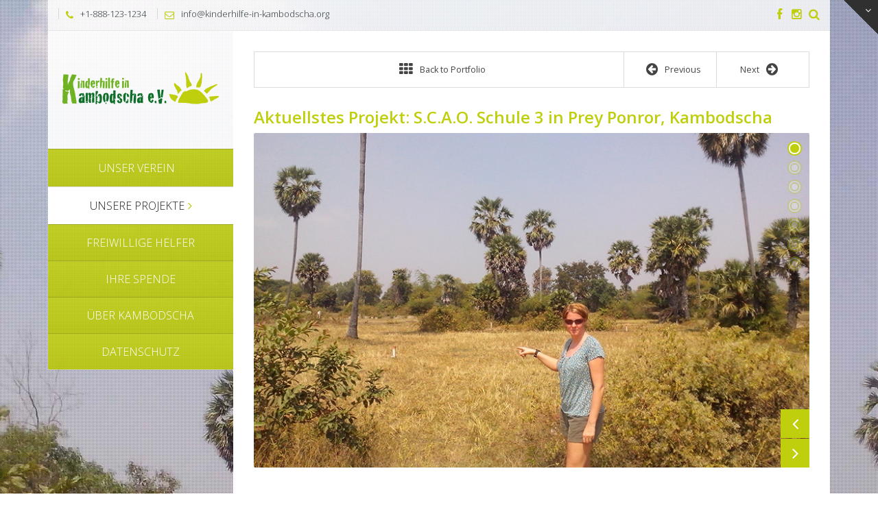

--- FILE ---
content_type: text/html; charset=UTF-8
request_url: http://www.kinderhilfe-in-kambodscha.org/portfolio/s-c-a-o-bildungs-und-kommunikationszentrum-in-prey-ponror/
body_size: 13149
content:
<!DOCTYPE html>
<html lang="de">
<head>
	<title>Schule in Prey Ponror Kinderhilfe in Kambodscha e.V.  </title>
	<meta charset="UTF-8">
	<meta http-equiv="X-UA-Compatible" content="IE=edge,chrome=1">
	<meta name="viewport" content="width=device-width, initial-scale=1, maximum-scale=1">
	<link href='http://fonts.googleapis.com/css?family=Open+Sans:300italic,400italic,600italic,700italic,400,700,600,300' rel='stylesheet' type='text/css'>
	<!--[if lt IE 9]>
		<script src="http://html5shiv.googlecode.com/svn/trunk/html5.js"></script>
	<![endif]-->
	<link rel="alternate" type="application/atom+xml" title="Kinderhilfe in Kambodscha e.V.  Atom Feed" href="http://www.kinderhilfe-in-kambodscha.org/feed/atom/" />
	<link rel="pingback" href="http://www.kinderhilfe-in-kambodscha.org/xmlrpc.php" />
		<meta name='robots' content='index, follow, max-image-preview:large, max-snippet:-1, max-video-preview:-1' />
	<style>img:is([sizes="auto" i], [sizes^="auto," i]) { contain-intrinsic-size: 3000px 1500px }</style>
	
	<!-- This site is optimized with the Yoast SEO plugin v17.5 - https://yoast.com/wordpress/plugins/seo/ -->
	<meta name="description" content="rey Ponror Village Das S.C.A.O. Bildungs- und Gemeindezentrum liegt im Dorf Prey Ponror, ca. 25 Kilometer nordwestlich von Phnom Penh – der Hauptstadt Kambodschas. Rund um den Standort gibt es 16 weitere kleine Dörfer und alle von ihnen sind mit dem Fahrrad erreichbar. Ein Spaziergang durch das Dorf entlang der von Kokospalmen umsäumten Felder ist eine wundervolle Erfahrung. Die Kinder spielen auf den Feldwegen des Dorfes.Viele der Dorfbewohner leben von der Landwirtschaft, dem Reisanbau, dem Verkauf von Waren oder Bauleistungen. Die Häuser im Dorf sind im typisch ländlichen kambodschanischen Stil erbaut. Eine klassische Holzkonstruktion auf Holzpfeilern stehend, schützt das Haus vor Hochwasser und bietet angenehme Temparaturen in der Nacht. Die Fläche unter dem Haus wird tagsüber als Gemeinschaftsraum, zum Kochen, Essen und Trinken, Hausaufgaben machen oder zum Verkauf von Waren verwendet. Das Dorf verfügt nicht über fließendes Wasser, lediglich über einige Brunnen. Über ein einfaches Seil und einen Eimer wird das Wasser gefördert. Einige der wohlhabenderen Haushalte verfügen über eine eigene Toilette, aber die meisten Einwohner im Dorf nutzen einfach das Freiland." />
	<link rel="canonical" href="http://www.kinderhilfe-in-kambodscha.org/portfolio/s-c-a-o-bildungs-und-kommunikationszentrum-in-prey-ponror/" />
	<meta property="og:locale" content="de_DE" />
	<meta property="og:type" content="article" />
	<meta property="og:title" content="Schule in Prey Ponror" />
	<meta property="og:description" content="rey Ponror Village Das S.C.A.O. Bildungs- und Gemeindezentrum liegt im Dorf Prey Ponror, ca. 25 Kilometer nordwestlich von Phnom Penh – der Hauptstadt Kambodschas. Rund um den Standort gibt es 16 weitere kleine Dörfer und alle von ihnen sind mit dem Fahrrad erreichbar. Ein Spaziergang durch das Dorf entlang der von Kokospalmen umsäumten Felder ist eine wundervolle Erfahrung. Die Kinder spielen auf den Feldwegen des Dorfes.Viele der Dorfbewohner leben von der Landwirtschaft, dem Reisanbau, dem Verkauf von Waren oder Bauleistungen. Die Häuser im Dorf sind im typisch ländlichen kambodschanischen Stil erbaut. Eine klassische Holzkonstruktion auf Holzpfeilern stehend, schützt das Haus vor Hochwasser und bietet angenehme Temparaturen in der Nacht. Die Fläche unter dem Haus wird tagsüber als Gemeinschaftsraum, zum Kochen, Essen und Trinken, Hausaufgaben machen oder zum Verkauf von Waren verwendet. Das Dorf verfügt nicht über fließendes Wasser, lediglich über einige Brunnen. Über ein einfaches Seil und einen Eimer wird das Wasser gefördert. Einige der wohlhabenderen Haushalte verfügen über eine eigene Toilette, aber die meisten Einwohner im Dorf nutzen einfach das Freiland." />
	<meta property="og:url" content="http://www.kinderhilfe-in-kambodscha.org/portfolio/s-c-a-o-bildungs-und-kommunikationszentrum-in-prey-ponror/" />
	<meta property="og:site_name" content="Kinderhilfe in Kambodscha e.V." />
	<meta property="article:modified_time" content="2021-01-06T14:26:54+00:00" />
	<meta property="og:image" content="http://www.kinderhilfe-in-kambodscha.org/wp-content/uploads/2014/08/IMG_0260-1-scaled-e1609942664860.jpg" />
	<meta property="og:image:width" content="667" />
	<meta property="og:image:height" content="500" />
	<meta name="twitter:label1" content="Geschätzte Lesezeit" />
	<meta name="twitter:data1" content="2 Minuten" />
	<script type="application/ld+json" class="yoast-schema-graph">{"@context":"https://schema.org","@graph":[{"@type":"WebSite","@id":"http://www.kinderhilfe-in-kambodscha.org/#website","url":"http://www.kinderhilfe-in-kambodscha.org/","name":"Kinderhilfe in Kambodscha e.V.","description":"","potentialAction":[{"@type":"SearchAction","target":{"@type":"EntryPoint","urlTemplate":"http://www.kinderhilfe-in-kambodscha.org/?s={search_term_string}"},"query-input":"required name=search_term_string"}],"inLanguage":"de"},{"@type":"ImageObject","@id":"http://www.kinderhilfe-in-kambodscha.org/portfolio/s-c-a-o-bildungs-und-kommunikationszentrum-in-prey-ponror/#primaryimage","inLanguage":"de","url":"http://www.kinderhilfe-in-kambodscha.org/wp-content/uploads/2014/08/IMG_0260-1-scaled-e1609942664860.jpg","contentUrl":"http://www.kinderhilfe-in-kambodscha.org/wp-content/uploads/2014/08/IMG_0260-1-scaled-e1609942664860.jpg","width":667,"height":500},{"@type":"WebPage","@id":"http://www.kinderhilfe-in-kambodscha.org/portfolio/s-c-a-o-bildungs-und-kommunikationszentrum-in-prey-ponror/#webpage","url":"http://www.kinderhilfe-in-kambodscha.org/portfolio/s-c-a-o-bildungs-und-kommunikationszentrum-in-prey-ponror/","name":"Schule in Prey Ponror","isPartOf":{"@id":"http://www.kinderhilfe-in-kambodscha.org/#website"},"primaryImageOfPage":{"@id":"http://www.kinderhilfe-in-kambodscha.org/portfolio/s-c-a-o-bildungs-und-kommunikationszentrum-in-prey-ponror/#primaryimage"},"datePublished":"2014-08-16T13:58:47+00:00","dateModified":"2021-01-06T14:26:54+00:00","description":"rey Ponror Village Das S.C.A.O. Bildungs- und Gemeindezentrum liegt im Dorf Prey Ponror, ca. 25 Kilometer nordwestlich von Phnom Penh \u2013 der Hauptstadt Kambodschas. Rund um den Standort gibt es 16 weitere kleine D\u00f6rfer und alle von ihnen sind mit dem Fahrrad erreichbar. Ein Spaziergang durch das Dorf entlang der von Kokospalmen ums\u00e4umten Felder ist eine wundervolle Erfahrung. Die Kinder spielen auf den Feldwegen des Dorfes.Viele der Dorfbewohner leben von der Landwirtschaft, dem Reisanbau, dem Verkauf von Waren oder Bauleistungen. Die H\u00e4user im Dorf sind im typisch l\u00e4ndlichen kambodschanischen Stil erbaut. Eine klassische Holzkonstruktion auf Holzpfeilern stehend, sch\u00fctzt das Haus vor Hochwasser und bietet angenehme Temparaturen in der Nacht. Die Fl\u00e4che unter dem Haus wird tags\u00fcber als Gemeinschaftsraum, zum Kochen, Essen und Trinken, Hausaufgaben machen oder zum Verkauf von Waren verwendet. Das Dorf verf\u00fcgt nicht \u00fcber flie\u00dfendes Wasser, lediglich \u00fcber einige Brunnen. \u00dcber ein einfaches Seil und einen Eimer wird das Wasser gef\u00f6rdert. Einige der wohlhabenderen Haushalte verf\u00fcgen \u00fcber eine eigene Toilette, aber die meisten Einwohner im Dorf nutzen einfach das Freiland.","breadcrumb":{"@id":"http://www.kinderhilfe-in-kambodscha.org/portfolio/s-c-a-o-bildungs-und-kommunikationszentrum-in-prey-ponror/#breadcrumb"},"inLanguage":"de","potentialAction":[{"@type":"ReadAction","target":["http://www.kinderhilfe-in-kambodscha.org/portfolio/s-c-a-o-bildungs-und-kommunikationszentrum-in-prey-ponror/"]}]},{"@type":"BreadcrumbList","@id":"http://www.kinderhilfe-in-kambodscha.org/portfolio/s-c-a-o-bildungs-und-kommunikationszentrum-in-prey-ponror/#breadcrumb","itemListElement":[{"@type":"ListItem","position":1,"name":"Home","item":"http://www.kinderhilfe-in-kambodscha.org/"},{"@type":"ListItem","position":2,"name":"Aktuellstes Projekt: S.C.A.O. Schule 3 in Prey Ponror, Kambodscha"}]}]}</script>
	<!-- / Yoast SEO plugin. -->


<link rel='dns-prefetch' href='//www.kinderhilfe-in-kambodscha.org' />
<link rel='dns-prefetch' href='//fonts.googleapis.com' />
<link rel="alternate" type="application/rss+xml" title="Kinderhilfe in Kambodscha e.V.  &raquo; Feed" href="http://www.kinderhilfe-in-kambodscha.org/feed/" />
<link rel="alternate" type="application/rss+xml" title="Kinderhilfe in Kambodscha e.V.  &raquo; Kommentar-Feed" href="http://www.kinderhilfe-in-kambodscha.org/comments/feed/" />
<script type="text/javascript">
/* <![CDATA[ */
window._wpemojiSettings = {"baseUrl":"https:\/\/s.w.org\/images\/core\/emoji\/15.0.3\/72x72\/","ext":".png","svgUrl":"https:\/\/s.w.org\/images\/core\/emoji\/15.0.3\/svg\/","svgExt":".svg","source":{"concatemoji":"http:\/\/www.kinderhilfe-in-kambodscha.org\/wp-includes\/js\/wp-emoji-release.min.js?ver=6.7.4"}};
/*! This file is auto-generated */
!function(i,n){var o,s,e;function c(e){try{var t={supportTests:e,timestamp:(new Date).valueOf()};sessionStorage.setItem(o,JSON.stringify(t))}catch(e){}}function p(e,t,n){e.clearRect(0,0,e.canvas.width,e.canvas.height),e.fillText(t,0,0);var t=new Uint32Array(e.getImageData(0,0,e.canvas.width,e.canvas.height).data),r=(e.clearRect(0,0,e.canvas.width,e.canvas.height),e.fillText(n,0,0),new Uint32Array(e.getImageData(0,0,e.canvas.width,e.canvas.height).data));return t.every(function(e,t){return e===r[t]})}function u(e,t,n){switch(t){case"flag":return n(e,"\ud83c\udff3\ufe0f\u200d\u26a7\ufe0f","\ud83c\udff3\ufe0f\u200b\u26a7\ufe0f")?!1:!n(e,"\ud83c\uddfa\ud83c\uddf3","\ud83c\uddfa\u200b\ud83c\uddf3")&&!n(e,"\ud83c\udff4\udb40\udc67\udb40\udc62\udb40\udc65\udb40\udc6e\udb40\udc67\udb40\udc7f","\ud83c\udff4\u200b\udb40\udc67\u200b\udb40\udc62\u200b\udb40\udc65\u200b\udb40\udc6e\u200b\udb40\udc67\u200b\udb40\udc7f");case"emoji":return!n(e,"\ud83d\udc26\u200d\u2b1b","\ud83d\udc26\u200b\u2b1b")}return!1}function f(e,t,n){var r="undefined"!=typeof WorkerGlobalScope&&self instanceof WorkerGlobalScope?new OffscreenCanvas(300,150):i.createElement("canvas"),a=r.getContext("2d",{willReadFrequently:!0}),o=(a.textBaseline="top",a.font="600 32px Arial",{});return e.forEach(function(e){o[e]=t(a,e,n)}),o}function t(e){var t=i.createElement("script");t.src=e,t.defer=!0,i.head.appendChild(t)}"undefined"!=typeof Promise&&(o="wpEmojiSettingsSupports",s=["flag","emoji"],n.supports={everything:!0,everythingExceptFlag:!0},e=new Promise(function(e){i.addEventListener("DOMContentLoaded",e,{once:!0})}),new Promise(function(t){var n=function(){try{var e=JSON.parse(sessionStorage.getItem(o));if("object"==typeof e&&"number"==typeof e.timestamp&&(new Date).valueOf()<e.timestamp+604800&&"object"==typeof e.supportTests)return e.supportTests}catch(e){}return null}();if(!n){if("undefined"!=typeof Worker&&"undefined"!=typeof OffscreenCanvas&&"undefined"!=typeof URL&&URL.createObjectURL&&"undefined"!=typeof Blob)try{var e="postMessage("+f.toString()+"("+[JSON.stringify(s),u.toString(),p.toString()].join(",")+"));",r=new Blob([e],{type:"text/javascript"}),a=new Worker(URL.createObjectURL(r),{name:"wpTestEmojiSupports"});return void(a.onmessage=function(e){c(n=e.data),a.terminate(),t(n)})}catch(e){}c(n=f(s,u,p))}t(n)}).then(function(e){for(var t in e)n.supports[t]=e[t],n.supports.everything=n.supports.everything&&n.supports[t],"flag"!==t&&(n.supports.everythingExceptFlag=n.supports.everythingExceptFlag&&n.supports[t]);n.supports.everythingExceptFlag=n.supports.everythingExceptFlag&&!n.supports.flag,n.DOMReady=!1,n.readyCallback=function(){n.DOMReady=!0}}).then(function(){return e}).then(function(){var e;n.supports.everything||(n.readyCallback(),(e=n.source||{}).concatemoji?t(e.concatemoji):e.wpemoji&&e.twemoji&&(t(e.twemoji),t(e.wpemoji)))}))}((window,document),window._wpemojiSettings);
/* ]]> */
</script>
<link rel='stylesheet' id='sb_instagram_styles-css' href='http://www.kinderhilfe-in-kambodscha.org/wp-content/plugins/instagram-feed/css/sbi-styles.min.css?ver=2.9.5' type='text/css' media='all' />
<style id='wp-emoji-styles-inline-css' type='text/css'>

	img.wp-smiley, img.emoji {
		display: inline !important;
		border: none !important;
		box-shadow: none !important;
		height: 1em !important;
		width: 1em !important;
		margin: 0 0.07em !important;
		vertical-align: -0.1em !important;
		background: none !important;
		padding: 0 !important;
	}
</style>
<link rel='stylesheet' id='wp-block-library-css' href='http://www.kinderhilfe-in-kambodscha.org/wp-includes/css/dist/block-library/style.min.css?ver=6.7.4' type='text/css' media='all' />
<style id='classic-theme-styles-inline-css' type='text/css'>
/*! This file is auto-generated */
.wp-block-button__link{color:#fff;background-color:#32373c;border-radius:9999px;box-shadow:none;text-decoration:none;padding:calc(.667em + 2px) calc(1.333em + 2px);font-size:1.125em}.wp-block-file__button{background:#32373c;color:#fff;text-decoration:none}
</style>
<style id='global-styles-inline-css' type='text/css'>
:root{--wp--preset--aspect-ratio--square: 1;--wp--preset--aspect-ratio--4-3: 4/3;--wp--preset--aspect-ratio--3-4: 3/4;--wp--preset--aspect-ratio--3-2: 3/2;--wp--preset--aspect-ratio--2-3: 2/3;--wp--preset--aspect-ratio--16-9: 16/9;--wp--preset--aspect-ratio--9-16: 9/16;--wp--preset--color--black: #000000;--wp--preset--color--cyan-bluish-gray: #abb8c3;--wp--preset--color--white: #ffffff;--wp--preset--color--pale-pink: #f78da7;--wp--preset--color--vivid-red: #cf2e2e;--wp--preset--color--luminous-vivid-orange: #ff6900;--wp--preset--color--luminous-vivid-amber: #fcb900;--wp--preset--color--light-green-cyan: #7bdcb5;--wp--preset--color--vivid-green-cyan: #00d084;--wp--preset--color--pale-cyan-blue: #8ed1fc;--wp--preset--color--vivid-cyan-blue: #0693e3;--wp--preset--color--vivid-purple: #9b51e0;--wp--preset--gradient--vivid-cyan-blue-to-vivid-purple: linear-gradient(135deg,rgba(6,147,227,1) 0%,rgb(155,81,224) 100%);--wp--preset--gradient--light-green-cyan-to-vivid-green-cyan: linear-gradient(135deg,rgb(122,220,180) 0%,rgb(0,208,130) 100%);--wp--preset--gradient--luminous-vivid-amber-to-luminous-vivid-orange: linear-gradient(135deg,rgba(252,185,0,1) 0%,rgba(255,105,0,1) 100%);--wp--preset--gradient--luminous-vivid-orange-to-vivid-red: linear-gradient(135deg,rgba(255,105,0,1) 0%,rgb(207,46,46) 100%);--wp--preset--gradient--very-light-gray-to-cyan-bluish-gray: linear-gradient(135deg,rgb(238,238,238) 0%,rgb(169,184,195) 100%);--wp--preset--gradient--cool-to-warm-spectrum: linear-gradient(135deg,rgb(74,234,220) 0%,rgb(151,120,209) 20%,rgb(207,42,186) 40%,rgb(238,44,130) 60%,rgb(251,105,98) 80%,rgb(254,248,76) 100%);--wp--preset--gradient--blush-light-purple: linear-gradient(135deg,rgb(255,206,236) 0%,rgb(152,150,240) 100%);--wp--preset--gradient--blush-bordeaux: linear-gradient(135deg,rgb(254,205,165) 0%,rgb(254,45,45) 50%,rgb(107,0,62) 100%);--wp--preset--gradient--luminous-dusk: linear-gradient(135deg,rgb(255,203,112) 0%,rgb(199,81,192) 50%,rgb(65,88,208) 100%);--wp--preset--gradient--pale-ocean: linear-gradient(135deg,rgb(255,245,203) 0%,rgb(182,227,212) 50%,rgb(51,167,181) 100%);--wp--preset--gradient--electric-grass: linear-gradient(135deg,rgb(202,248,128) 0%,rgb(113,206,126) 100%);--wp--preset--gradient--midnight: linear-gradient(135deg,rgb(2,3,129) 0%,rgb(40,116,252) 100%);--wp--preset--font-size--small: 13px;--wp--preset--font-size--medium: 20px;--wp--preset--font-size--large: 36px;--wp--preset--font-size--x-large: 42px;--wp--preset--spacing--20: 0.44rem;--wp--preset--spacing--30: 0.67rem;--wp--preset--spacing--40: 1rem;--wp--preset--spacing--50: 1.5rem;--wp--preset--spacing--60: 2.25rem;--wp--preset--spacing--70: 3.38rem;--wp--preset--spacing--80: 5.06rem;--wp--preset--shadow--natural: 6px 6px 9px rgba(0, 0, 0, 0.2);--wp--preset--shadow--deep: 12px 12px 50px rgba(0, 0, 0, 0.4);--wp--preset--shadow--sharp: 6px 6px 0px rgba(0, 0, 0, 0.2);--wp--preset--shadow--outlined: 6px 6px 0px -3px rgba(255, 255, 255, 1), 6px 6px rgba(0, 0, 0, 1);--wp--preset--shadow--crisp: 6px 6px 0px rgba(0, 0, 0, 1);}:where(.is-layout-flex){gap: 0.5em;}:where(.is-layout-grid){gap: 0.5em;}body .is-layout-flex{display: flex;}.is-layout-flex{flex-wrap: wrap;align-items: center;}.is-layout-flex > :is(*, div){margin: 0;}body .is-layout-grid{display: grid;}.is-layout-grid > :is(*, div){margin: 0;}:where(.wp-block-columns.is-layout-flex){gap: 2em;}:where(.wp-block-columns.is-layout-grid){gap: 2em;}:where(.wp-block-post-template.is-layout-flex){gap: 1.25em;}:where(.wp-block-post-template.is-layout-grid){gap: 1.25em;}.has-black-color{color: var(--wp--preset--color--black) !important;}.has-cyan-bluish-gray-color{color: var(--wp--preset--color--cyan-bluish-gray) !important;}.has-white-color{color: var(--wp--preset--color--white) !important;}.has-pale-pink-color{color: var(--wp--preset--color--pale-pink) !important;}.has-vivid-red-color{color: var(--wp--preset--color--vivid-red) !important;}.has-luminous-vivid-orange-color{color: var(--wp--preset--color--luminous-vivid-orange) !important;}.has-luminous-vivid-amber-color{color: var(--wp--preset--color--luminous-vivid-amber) !important;}.has-light-green-cyan-color{color: var(--wp--preset--color--light-green-cyan) !important;}.has-vivid-green-cyan-color{color: var(--wp--preset--color--vivid-green-cyan) !important;}.has-pale-cyan-blue-color{color: var(--wp--preset--color--pale-cyan-blue) !important;}.has-vivid-cyan-blue-color{color: var(--wp--preset--color--vivid-cyan-blue) !important;}.has-vivid-purple-color{color: var(--wp--preset--color--vivid-purple) !important;}.has-black-background-color{background-color: var(--wp--preset--color--black) !important;}.has-cyan-bluish-gray-background-color{background-color: var(--wp--preset--color--cyan-bluish-gray) !important;}.has-white-background-color{background-color: var(--wp--preset--color--white) !important;}.has-pale-pink-background-color{background-color: var(--wp--preset--color--pale-pink) !important;}.has-vivid-red-background-color{background-color: var(--wp--preset--color--vivid-red) !important;}.has-luminous-vivid-orange-background-color{background-color: var(--wp--preset--color--luminous-vivid-orange) !important;}.has-luminous-vivid-amber-background-color{background-color: var(--wp--preset--color--luminous-vivid-amber) !important;}.has-light-green-cyan-background-color{background-color: var(--wp--preset--color--light-green-cyan) !important;}.has-vivid-green-cyan-background-color{background-color: var(--wp--preset--color--vivid-green-cyan) !important;}.has-pale-cyan-blue-background-color{background-color: var(--wp--preset--color--pale-cyan-blue) !important;}.has-vivid-cyan-blue-background-color{background-color: var(--wp--preset--color--vivid-cyan-blue) !important;}.has-vivid-purple-background-color{background-color: var(--wp--preset--color--vivid-purple) !important;}.has-black-border-color{border-color: var(--wp--preset--color--black) !important;}.has-cyan-bluish-gray-border-color{border-color: var(--wp--preset--color--cyan-bluish-gray) !important;}.has-white-border-color{border-color: var(--wp--preset--color--white) !important;}.has-pale-pink-border-color{border-color: var(--wp--preset--color--pale-pink) !important;}.has-vivid-red-border-color{border-color: var(--wp--preset--color--vivid-red) !important;}.has-luminous-vivid-orange-border-color{border-color: var(--wp--preset--color--luminous-vivid-orange) !important;}.has-luminous-vivid-amber-border-color{border-color: var(--wp--preset--color--luminous-vivid-amber) !important;}.has-light-green-cyan-border-color{border-color: var(--wp--preset--color--light-green-cyan) !important;}.has-vivid-green-cyan-border-color{border-color: var(--wp--preset--color--vivid-green-cyan) !important;}.has-pale-cyan-blue-border-color{border-color: var(--wp--preset--color--pale-cyan-blue) !important;}.has-vivid-cyan-blue-border-color{border-color: var(--wp--preset--color--vivid-cyan-blue) !important;}.has-vivid-purple-border-color{border-color: var(--wp--preset--color--vivid-purple) !important;}.has-vivid-cyan-blue-to-vivid-purple-gradient-background{background: var(--wp--preset--gradient--vivid-cyan-blue-to-vivid-purple) !important;}.has-light-green-cyan-to-vivid-green-cyan-gradient-background{background: var(--wp--preset--gradient--light-green-cyan-to-vivid-green-cyan) !important;}.has-luminous-vivid-amber-to-luminous-vivid-orange-gradient-background{background: var(--wp--preset--gradient--luminous-vivid-amber-to-luminous-vivid-orange) !important;}.has-luminous-vivid-orange-to-vivid-red-gradient-background{background: var(--wp--preset--gradient--luminous-vivid-orange-to-vivid-red) !important;}.has-very-light-gray-to-cyan-bluish-gray-gradient-background{background: var(--wp--preset--gradient--very-light-gray-to-cyan-bluish-gray) !important;}.has-cool-to-warm-spectrum-gradient-background{background: var(--wp--preset--gradient--cool-to-warm-spectrum) !important;}.has-blush-light-purple-gradient-background{background: var(--wp--preset--gradient--blush-light-purple) !important;}.has-blush-bordeaux-gradient-background{background: var(--wp--preset--gradient--blush-bordeaux) !important;}.has-luminous-dusk-gradient-background{background: var(--wp--preset--gradient--luminous-dusk) !important;}.has-pale-ocean-gradient-background{background: var(--wp--preset--gradient--pale-ocean) !important;}.has-electric-grass-gradient-background{background: var(--wp--preset--gradient--electric-grass) !important;}.has-midnight-gradient-background{background: var(--wp--preset--gradient--midnight) !important;}.has-small-font-size{font-size: var(--wp--preset--font-size--small) !important;}.has-medium-font-size{font-size: var(--wp--preset--font-size--medium) !important;}.has-large-font-size{font-size: var(--wp--preset--font-size--large) !important;}.has-x-large-font-size{font-size: var(--wp--preset--font-size--x-large) !important;}
:where(.wp-block-post-template.is-layout-flex){gap: 1.25em;}:where(.wp-block-post-template.is-layout-grid){gap: 1.25em;}
:where(.wp-block-columns.is-layout-flex){gap: 2em;}:where(.wp-block-columns.is-layout-grid){gap: 2em;}
:root :where(.wp-block-pullquote){font-size: 1.5em;line-height: 1.6;}
</style>
<link rel='stylesheet' id='contact-form-7-css' href='http://www.kinderhilfe-in-kambodscha.org/wp-content/plugins/contact-form-7/includes/css/styles.css?ver=5.5.2' type='text/css' media='all' />
<link rel='stylesheet' id='google-font-css' href='http://fonts.googleapis.com/css?family=PT+Sans+Narrow%3A400%2C700&#038;subset=latin%2Clatin-ext&#038;ver=6.7.4' type='text/css' media='all' />
<link rel='stylesheet' id='menu-google-font-css' href='http://fonts.googleapis.com/css?family=Open+Sans%3A400%2C300%2C600%2C700%2C800&#038;subset=latin%2Clatin-ext&#038;ver=6.7.4' type='text/css' media='all' />
<link rel='stylesheet' id='bootstrap-css' href='http://www.kinderhilfe-in-kambodscha.org/wp-content/themes/vertikal/css/bootstrap.css?ver=3.0.0' type='text/css' media='all' />
<link rel='stylesheet' id='fullwidth-css' href='http://www.kinderhilfe-in-kambodscha.org/wp-content/themes/vertikal/css/fullwidth.css?ver=1.0.0' type='text/css' media='all' />
<link rel='stylesheet' id='settings-css' href='http://www.kinderhilfe-in-kambodscha.org/wp-content/themes/vertikal/css/settings.css?ver=1.5.3' type='text/css' media='all' />
<link rel='stylesheet' id='magnific-popup-css' href='http://www.kinderhilfe-in-kambodscha.org/wp-content/themes/vertikal/css/magnific-popup.css?ver=1.5.3' type='text/css' media='all' />
<link rel='stylesheet' id='font-awesome-css' href='http://www.kinderhilfe-in-kambodscha.org/wp-content/themes/vertikal/css/font-awesome.css?ver=1.5.3' type='text/css' media='all' />
<link rel='stylesheet' id='flexslider-css' href='http://www.kinderhilfe-in-kambodscha.org/wp-content/themes/vertikal/css/flexslider.css?ver=1.5.3' type='text/css' media='all' />
<link rel='stylesheet' id='vertikal_style-css' href='http://www.kinderhilfe-in-kambodscha.org/wp-content/themes/vertikal/css/style.css?ver=1.3.0' type='text/css' media='all' />
<link rel='stylesheet' id='custom_style-css' href='http://www.kinderhilfe-in-kambodscha.org/wp-content/themes/vertikal/style.css?ver=1.3.0' type='text/css' media='all' />
<link rel='stylesheet' id='ot-dynamic-tmq_css-css' href='http://www.kinderhilfe-in-kambodscha.org/wp-content/themes/vertikal/dynamic.css?ver=1.0' type='text/css' media='all' />
<link rel='stylesheet' id='responsive-css' href='http://www.kinderhilfe-in-kambodscha.org/wp-content/themes/vertikal/css/responsive.css?ver=1.0' type='text/css' media='all' />
<script type="text/javascript" src="http://www.kinderhilfe-in-kambodscha.org/wp-includes/js/jquery/jquery.min.js?ver=3.7.1" id="jquery-core-js"></script>
<script type="text/javascript" src="http://www.kinderhilfe-in-kambodscha.org/wp-includes/js/jquery/jquery-migrate.min.js?ver=3.4.1" id="jquery-migrate-js"></script>
<script type="text/javascript" src="http://www.kinderhilfe-in-kambodscha.org/wp-content/themes/vertikal/js/script.js?ver=1.0.1" id="vertikal_script-js"></script>
<link rel="https://api.w.org/" href="http://www.kinderhilfe-in-kambodscha.org/wp-json/" /><link rel="EditURI" type="application/rsd+xml" title="RSD" href="http://www.kinderhilfe-in-kambodscha.org/xmlrpc.php?rsd" />
<meta name="generator" content="WordPress 6.7.4" />
<link rel='shortlink' href='http://www.kinderhilfe-in-kambodscha.org/?p=597' />
<link rel="alternate" title="oEmbed (JSON)" type="application/json+oembed" href="http://www.kinderhilfe-in-kambodscha.org/wp-json/oembed/1.0/embed?url=http%3A%2F%2Fwww.kinderhilfe-in-kambodscha.org%2Fportfolio%2Fs-c-a-o-bildungs-und-kommunikationszentrum-in-prey-ponror%2F" />
<link rel="alternate" title="oEmbed (XML)" type="text/xml+oembed" href="http://www.kinderhilfe-in-kambodscha.org/wp-json/oembed/1.0/embed?url=http%3A%2F%2Fwww.kinderhilfe-in-kambodscha.org%2Fportfolio%2Fs-c-a-o-bildungs-und-kommunikationszentrum-in-prey-ponror%2F&#038;format=xml" />
<style type="text/css">
ul.scfw_16px li, ul.scfw_24px li, ul.scfw_32px li, ul.scfw_16px li a, ul.scfw_24px li a, ul.scfw_32px li a {
	display:inline !important;
	float:none !important;
	border:0 !important;
	background:transparent none !important;
	margin:0 !important;
	padding:0 !important;
}
ul.scfw_16px li {
	margin:0 2px 0 0 !important;
}
ul.scfw_24px li {
	margin:0 3px 0 0 !important;
}
ul.scfw_32px li {
	margin:0 5px 0 0 !important;
}
ul.scfw_text_img li:before, ul.scfw_16px li:before, ul.scfw_24px li:before, ul.scfw_32px li:before {
	content:none !important;
}
.scfw img {
	float:none !important;
}
</style>	
	<meta name="generator" content="Powered by Visual Composer - drag and drop page builder for WordPress."/>
<style type="text/css" id="custom-background-css">
body.custom-background { background-color: #81d742; }
</style>
	</head>
<body class="tmq-portfolio-template-default single single-tmq-portfolio postid-597 single-format-gallery custom-background w978px  wpb-js-composer js-comp-ver-3.7.4 vc_responsive">

	<!-- Background -->
	<div id="background-container">
		<img alt="Kinderhilfe in Kambodscha e.V. " src="http://www.kinderhilfe-in-kambodscha.org/wp-content/uploads/2014/08/hg_kik3.jpg">
	</div>

	<!-- End Background -->

	<!-- Container -->
	<div id="container" class="container">

		<!-- top-line
		    ================================================== -->
		<div class="top-line">
			<div class="container">
				<p>
					<span><i class="fa fa-phone"></i>+1-888-123-1234</span>
					<span><a href="http://www.kinderhilfe-in-kambodscha.org/kontakt/" class="header-contact-link"><i class="fa fa-envelope-o"></i>info@kinderhilfe-in-kambodscha.org</a></span>
				</p>
				
				<ul class="social-icons search-icons">
					<li class="search-header-form">
						<form class="topbar_searchbox" method="get" action="http://www.kinderhilfe-in-kambodscha.org">
							<input type="search" name="s" placeholder="Search and hit Enter!">
						</form>
					</li>
					<li><a class="search_topbar" title="Search the Site" href="#" ><i class="fa fa-search"></i></a></li>
				</ul>
				
				<ul class="social-icons">
					<li><a class="facebook" title="Facebook" href="https://www.facebook.com/Kinderhilfe.in.Kambodscha" target="_blank"><i class="fa fa-facebook"></i></a></li>
<li><a class="custom" title="Instagram" href="https://www.instagram.com/cambodiakids/" target="_blank"><i class="fa fa-instagram"></i></a></li>
				</ul>
			</div>
		</div>
		<!-- End Top line -->

		<!-- Header
		    ================================================== -->
		<header class="clearfix">
			<div class="header-logo">
				<a class="logo" title="Kinderhilfe in Kambodscha e.V. " href="http://www.kinderhilfe-in-kambodscha.org"><img alt="Kinderhilfe in Kambodscha e.V. " src="http://www.kinderhilfe-in-kambodscha.org/wp-content/uploads/2014/08/logo_kik.png"></a>
			</div>
			<a class="elemadded responsive-link" href="#">Menu</a>
			<div class="navbar-vertical">
				<ul id="header-menu" class="main-menu"><li id="menu-item-580" class="menu-item menu-item-type-post_type menu-item-object-page menu-item-has-children drop menu-item-580"><a href="http://www.kinderhilfe-in-kambodscha.org/kinderhilfe-in-kambodscha-e-v/"><span>Unser Verein</span></a>
<ul class="drop-down">
	<li id="menu-item-610" class="menu-item menu-item-type-post_type menu-item-object-page menu-item-610"><a href="http://www.kinderhilfe-in-kambodscha.org/unsere-ziele/"><span>Unsere Ziele</span></a></li>
	<li id="menu-item-546" class="menu-item menu-item-type-post_type menu-item-object-page menu-item-546"><a href="http://www.kinderhilfe-in-kambodscha.org/unsere-motivation/"><span>Unser Team</span></a></li>
	<li id="menu-item-543" class="menu-item menu-item-type-post_type menu-item-object-page menu-item-543"><a href="http://www.kinderhilfe-in-kambodscha.org/ihre-spende/"><span>Ihre Spende</span></a></li>
	<li id="menu-item-547" class="menu-item menu-item-type-post_type menu-item-object-page menu-item-547"><a href="http://www.kinderhilfe-in-kambodscha.org/jahresberichte/"><span>Jahresberichte</span></a></li>
	<li id="menu-item-548" class="menu-item menu-item-type-post_type menu-item-object-page menu-item-548"><a href="http://www.kinderhilfe-in-kambodscha.org/presseberichte/"><span>Presseberichte</span></a></li>
	<li id="menu-item-545" class="menu-item menu-item-type-post_type menu-item-object-page menu-item-545"><a href="http://www.kinderhilfe-in-kambodscha.org/freiwillige-helfer/reiseberichte-2/"><span>Reiseberichte</span></a></li>
	<li id="menu-item-542" class="menu-item menu-item-type-post_type menu-item-object-page menu-item-542"><a href="http://www.kinderhilfe-in-kambodscha.org/kontakt/"><span>Kontakt</span></a></li>
</ul>
</li>
<li id="menu-item-538" class="menu-item menu-item-type-post_type menu-item-object-page current-menu-ancestor current-menu-parent current_page_parent current_page_ancestor menu-item-has-children drop menu-item-538"><a href="http://www.kinderhilfe-in-kambodscha.org/unser-projekt/"><span>Unsere Projekte</span></a>
<ul class="drop-down">
	<li id="menu-item-689" class="menu-item menu-item-type-post_type menu-item-object-tmq-portfolio menu-item-689"><a href="http://www.kinderhilfe-in-kambodscha.org/portfolio/s-c-a-o-schule-in-som-roung-village-kambodscha/"><span>S.C.A.O. Schule 2 &#8211; Som Roung</span></a></li>
	<li id="menu-item-688" class="menu-item menu-item-type-post_type menu-item-object-tmq-portfolio current-menu-item menu-item-688"><a href="http://www.kinderhilfe-in-kambodscha.org/portfolio/s-c-a-o-bildungs-und-kommunikationszentrum-in-prey-ponror/" aria-current="page"><span>S.C.A.O. Schule 3 &#8211; Prey Ponror</span></a></li>
	<li id="menu-item-684" class="menu-item menu-item-type-post_type menu-item-object-tmq-portfolio menu-item-684"><a href="http://www.kinderhilfe-in-kambodscha.org/portfolio/vergabe-von-stipendien-4/"><span>Vergabe von Stipendien</span></a></li>
	<li id="menu-item-683" class="menu-item menu-item-type-post_type menu-item-object-tmq-portfolio menu-item-683"><a href="http://www.kinderhilfe-in-kambodscha.org/portfolio/projekt-augenlicht/"><span>Projekt Augenlicht</span></a></li>
</ul>
</li>
<li id="menu-item-544" class="menu-item menu-item-type-post_type menu-item-object-page menu-item-544"><a href="http://www.kinderhilfe-in-kambodscha.org/freiwillige-helfer/"><span>Freiwillige Helfer</span></a></li>
<li id="menu-item-825" class="menu-item menu-item-type-post_type menu-item-object-page menu-item-825"><a href="http://www.kinderhilfe-in-kambodscha.org/ihre-spende/"><span>Ihre Spende</span></a></li>
<li id="menu-item-541" class="menu-item menu-item-type-post_type menu-item-object-page menu-item-541"><a href="http://www.kinderhilfe-in-kambodscha.org/uber-kambodscha/"><span>Über Kambodscha</span></a></li>
<li id="menu-item-866" class="menu-item menu-item-type-post_type menu-item-object-page menu-item-privacy-policy menu-item-866"><a rel="privacy-policy" href="http://www.kinderhilfe-in-kambodscha.org/datenschutz/"><span>Datenschutz</span></a></li>
</ul>			</div>
		</header>
		<!-- End Header -->		<!-- content 
			================================================== -->
		<div id="content">
			<div class="inner-content">
				<div id="page-content">
				<!-- slider 
					================================================== -->
												<!-- End slider -->

				<!-- Content sections 
					================================================== -->
				<div class="content-sections">
					<div class="portfolio-navigation">
						<div class="row">
							<a href="javascript:history.back();" class="col-md-8 col-sm-12 col-xs-12 portfolio-nav portfolio-back">
								<i class="fa fa-th"></i><span>Back to Portfolio</span>
							</a>
							<a href="http://www.kinderhilfe-in-kambodscha.org/portfolio/vergabe-von-stipendien-4/" class="col-md-2 col-sm-6 col-xs-6 portfolio-nav portfolio-previous">
								<i class="fa fa-arrow-circle-left"></i><span>Previous</span>
							</a>
							<a href="http://www.kinderhilfe-in-kambodscha.org/portfolio/s-c-a-o-schule-in-som-roung-village-kambodscha/" class="col-md-2 col-sm-6 col-xs-6 portfolio-nav portfolio-next">
								<span>Next</span><i class="fa fa-arrow-circle-right"></i>
							</a>
						</div>
					</div>
										<div class="blog-box with-sidebar">
						<div class="row">
							<div class="col-md-12">
										<div class="single-post-content class="post-597 tmq-portfolio type-tmq-portfolio status-publish format-gallery has-post-thumbnail hentry portfolio_category-projekte"">
							<h1>Aktuellstes Projekt: S.C.A.O. Schule 3 in Prey Ponror, Kambodscha</h1>
				<div class="wpb_row row">
	<div class="col-md-12 wpb_column column_container">
		<div class="wpb_wrapper">
			
	<div class="wpb_gallery wpb_content_element clearfix">
		<div class="wpb_wrapper"><div class="wpb_gallery_slides wpb_flexslider flexslider_fade flexslider" data-interval="5" data-flex_fx="fade"><ul class="slides"><li><img fetchpriority="high" decoding="async" width="830" height="500" src="http://www.kinderhilfe-in-kambodscha.org/wp-content/uploads/2014/08/KIK_schule3_01.jpg" class="attachment-full size-full" alt="" srcset="http://www.kinderhilfe-in-kambodscha.org/wp-content/uploads/2014/08/KIK_schule3_01.jpg 830w, http://www.kinderhilfe-in-kambodscha.org/wp-content/uploads/2014/08/KIK_schule3_01-450x271.jpg 450w, http://www.kinderhilfe-in-kambodscha.org/wp-content/uploads/2014/08/KIK_schule3_01-700x421.jpg 700w, http://www.kinderhilfe-in-kambodscha.org/wp-content/uploads/2014/08/KIK_schule3_01-250x150.jpg 250w, http://www.kinderhilfe-in-kambodscha.org/wp-content/uploads/2014/08/KIK_schule3_01-512x308.jpg 512w" sizes="(max-width: 830px) 100vw, 830px" /></li><li><img decoding="async" width="830" height="500" src="http://www.kinderhilfe-in-kambodscha.org/wp-content/uploads/2014/08/KIK_schule3_07.jpg" class="attachment-full size-full" alt="" srcset="http://www.kinderhilfe-in-kambodscha.org/wp-content/uploads/2014/08/KIK_schule3_07.jpg 830w, http://www.kinderhilfe-in-kambodscha.org/wp-content/uploads/2014/08/KIK_schule3_07-450x271.jpg 450w, http://www.kinderhilfe-in-kambodscha.org/wp-content/uploads/2014/08/KIK_schule3_07-700x421.jpg 700w, http://www.kinderhilfe-in-kambodscha.org/wp-content/uploads/2014/08/KIK_schule3_07-250x150.jpg 250w, http://www.kinderhilfe-in-kambodscha.org/wp-content/uploads/2014/08/KIK_schule3_07-512x308.jpg 512w" sizes="(max-width: 830px) 100vw, 830px" /></li><li><img decoding="async" width="830" height="500" src="http://www.kinderhilfe-in-kambodscha.org/wp-content/uploads/2014/08/KIK_schule3_06.jpg" class="attachment-full size-full" alt="" srcset="http://www.kinderhilfe-in-kambodscha.org/wp-content/uploads/2014/08/KIK_schule3_06.jpg 830w, http://www.kinderhilfe-in-kambodscha.org/wp-content/uploads/2014/08/KIK_schule3_06-450x271.jpg 450w, http://www.kinderhilfe-in-kambodscha.org/wp-content/uploads/2014/08/KIK_schule3_06-700x421.jpg 700w, http://www.kinderhilfe-in-kambodscha.org/wp-content/uploads/2014/08/KIK_schule3_06-250x150.jpg 250w, http://www.kinderhilfe-in-kambodscha.org/wp-content/uploads/2014/08/KIK_schule3_06-512x308.jpg 512w" sizes="(max-width: 830px) 100vw, 830px" /></li><li><img loading="lazy" decoding="async" width="830" height="500" src="http://www.kinderhilfe-in-kambodscha.org/wp-content/uploads/2014/08/KIK_schule3_05.jpg" class="attachment-full size-full" alt="" srcset="http://www.kinderhilfe-in-kambodscha.org/wp-content/uploads/2014/08/KIK_schule3_05.jpg 830w, http://www.kinderhilfe-in-kambodscha.org/wp-content/uploads/2014/08/KIK_schule3_05-450x271.jpg 450w, http://www.kinderhilfe-in-kambodscha.org/wp-content/uploads/2014/08/KIK_schule3_05-700x421.jpg 700w, http://www.kinderhilfe-in-kambodscha.org/wp-content/uploads/2014/08/KIK_schule3_05-250x150.jpg 250w, http://www.kinderhilfe-in-kambodscha.org/wp-content/uploads/2014/08/KIK_schule3_05-512x308.jpg 512w" sizes="auto, (max-width: 830px) 100vw, 830px" /></li><li><img loading="lazy" decoding="async" width="830" height="500" src="http://www.kinderhilfe-in-kambodscha.org/wp-content/uploads/2014/08/KIK_schule3_04.jpg" class="attachment-full size-full" alt="" srcset="http://www.kinderhilfe-in-kambodscha.org/wp-content/uploads/2014/08/KIK_schule3_04.jpg 830w, http://www.kinderhilfe-in-kambodscha.org/wp-content/uploads/2014/08/KIK_schule3_04-450x271.jpg 450w, http://www.kinderhilfe-in-kambodscha.org/wp-content/uploads/2014/08/KIK_schule3_04-700x421.jpg 700w, http://www.kinderhilfe-in-kambodscha.org/wp-content/uploads/2014/08/KIK_schule3_04-250x150.jpg 250w, http://www.kinderhilfe-in-kambodscha.org/wp-content/uploads/2014/08/KIK_schule3_04-512x308.jpg 512w" sizes="auto, (max-width: 830px) 100vw, 830px" /></li><li><img loading="lazy" decoding="async" width="830" height="500" src="http://www.kinderhilfe-in-kambodscha.org/wp-content/uploads/2014/08/KIK_schule3_03.jpg" class="attachment-full size-full" alt="" srcset="http://www.kinderhilfe-in-kambodscha.org/wp-content/uploads/2014/08/KIK_schule3_03.jpg 830w, http://www.kinderhilfe-in-kambodscha.org/wp-content/uploads/2014/08/KIK_schule3_03-450x271.jpg 450w, http://www.kinderhilfe-in-kambodscha.org/wp-content/uploads/2014/08/KIK_schule3_03-700x421.jpg 700w, http://www.kinderhilfe-in-kambodscha.org/wp-content/uploads/2014/08/KIK_schule3_03-250x150.jpg 250w, http://www.kinderhilfe-in-kambodscha.org/wp-content/uploads/2014/08/KIK_schule3_03-512x308.jpg 512w" sizes="auto, (max-width: 830px) 100vw, 830px" /></li><li><img loading="lazy" decoding="async" width="830" height="500" src="http://www.kinderhilfe-in-kambodscha.org/wp-content/uploads/2014/08/KIK_schule3_02.jpg" class="attachment-full size-full" alt="" srcset="http://www.kinderhilfe-in-kambodscha.org/wp-content/uploads/2014/08/KIK_schule3_02.jpg 830w, http://www.kinderhilfe-in-kambodscha.org/wp-content/uploads/2014/08/KIK_schule3_02-450x271.jpg 450w, http://www.kinderhilfe-in-kambodscha.org/wp-content/uploads/2014/08/KIK_schule3_02-700x421.jpg 700w, http://www.kinderhilfe-in-kambodscha.org/wp-content/uploads/2014/08/KIK_schule3_02-250x150.jpg 250w, http://www.kinderhilfe-in-kambodscha.org/wp-content/uploads/2014/08/KIK_schule3_02-512x308.jpg 512w" sizes="auto, (max-width: 830px) 100vw, 830px" /></li></ul></div>
		</div> 
	</div> 
	<div class="wpb_text_column wpb_content_element ">
		<div class="wpb_wrapper">
			<h2><span style="color: #99cc00;">Prey Ponror Village</span></h2>
<p><span style="color: #333300;">Das S.C.A.O. Bildungs- und Gemeindezentrum liegt im Dorf Prey Ponror, ca. 25 Kilometer nordwestlich von Phnom Penh &#8211; der Hauptstadt Kambodschas. Rund um den Standort gibt es 16 weitere kleine Dörfer und alle von ihnen sind mit dem Fahrrad erreichbar. Ein Spaziergang durch das Dorf entlang der von Kokospalmen umsäumten Felder ist eine wundervolle Erfahrung. Die Kinder spielen auf den Feldwegen des Dorfes.Viele der Dorfbewohner leben von der Landwirtschaft, dem Reisanbau, dem Verkauf von Waren oder Bauleistungen. Die Häuser im Dorf sind im typisch ländlichen kambodschanischen Stil erbaut. Eine klassische Holzkonstruktion auf Holzpfeilern stehend, schützt das Haus vor Hochwasser und bietet angenehme Temparaturen in der Nacht. Die Fläche unter dem Haus wird tagsüber als Gemeinschaftsraum, zum Kochen, Essen und Trinken, Hausaufgaben machen oder zum Verkauf von Waren verwendet. Das Dorf verfügt nicht über fließendes Wasser, lediglich über einige Brunnen. Über ein einfaches Seil und einen Eimer wird das Wasser gefördert. Einige der wohlhabenderen Haushalte verfügen über eine eigene Toilette, aber die meisten Einwohner im Dorf nutzen einfach das Freiland.</span></p>
<p><span style="color: #333300;">Kostenfreie Englisch-und Computerkurse geben den Kindern eine bessere Chance sich zu entwickeln, einen Schulabschluss zu machen und den Besuch einer Universität zu ermöglichen, um anschließend besser für den Lebensunterhalt sorgen zu können. S.C.A.O. wird Prey Ponror und den umliegenden Dörfern auch helfen sanitäre Anlagen zu bauen und Wasserfilter bereit zu stellen und damit einen Beitrag zur Verbesserung der Lebenssituation vor Ort leisten.</span></p>
<p><span style="color: #333300;">Weitere Bilder finden Sie in unserem <strong><a style="color: #333300;" title="Facebook Album Neue Schule" href="https://www.facebook.com/media/set/?set=a.313268905514379.1073741832.246202242221046&amp;type=3" target="_blank" rel="noopener noreferrer">Facebook-Album</a></strong> oder bei <strong><a style="color: #333300;" href="https://www.instagram.com/cambodiakids/" target="_blank" rel="noopener noreferrer">Instagram</a>.</strong></span></p>
<p><span style="color: #333300;">Mittlerweile hat sich viel getan und unser Schulbetrieb läuft auf Hochtouren:</span></p>
<div id="metaslider-id-1115" style="width: 100%;" class="ml-slider-3-23-0 metaslider metaslider-responsive metaslider-1115 ml-slider">
    <div id="metaslider_container_1115">
        <ul id='metaslider_1115' class='rslides'>
            <li><img loading="lazy" decoding="async" src="http://www.kinderhilfe-in-kambodscha.org/wp-content/uploads/2014/08/IMG_0544-scaled-700x300.jpg" height="300" width="700" alt="" class="slider-1115 slide-1116" title="IMG_0544" /></li>
            <li style='display: none;'><img loading="lazy" decoding="async" src="http://www.kinderhilfe-in-kambodscha.org/wp-content/uploads/2014/08/IMG_0535-scaled-700x300.jpg" height="300" width="700" alt="" class="slider-1115 slide-1117" title="IMG_0535" /></li>
            <li style='display: none;'><img loading="lazy" decoding="async" src="http://www.kinderhilfe-in-kambodscha.org/wp-content/uploads/2014/08/IMG_0247-1-scaled-700x300.jpg" height="300" width="700" alt="" class="slider-1115 slide-1118" title="IMG_0247" /></li>
            <li style='display: none;'><img loading="lazy" decoding="async" src="http://www.kinderhilfe-in-kambodscha.org/wp-content/uploads/2014/08/IMG_0260-1-scaled-e1609942664860-667x285.jpg" height="300" width="700" alt="" class="slider-1115 slide-1119" title="IMG_0260" /></li>
            <li style='display: none;'><img loading="lazy" decoding="async" src="http://www.kinderhilfe-in-kambodscha.org/wp-content/uploads/2014/08/1d3866e7-ea2d-405c-b421-d72f0a340620-700x300.jpg" height="300" width="700" alt="" class="slider-1115 slide-1120" title="1d3866e7-ea2d-405c-b421-d72f0a340620" /></li>
            <li style='display: none;'><img loading="lazy" decoding="async" src="http://www.kinderhilfe-in-kambodscha.org/wp-content/uploads/2014/08/IMG_0241-1-scaled-700x300.jpg" height="300" width="700" alt="" class="slider-1115 slide-1121" title="IMG_0241" /></li>
            <li style='display: none;'><img loading="lazy" decoding="async" src="http://www.kinderhilfe-in-kambodscha.org/wp-content/uploads/2014/08/IMG_0234-1-scaled-700x300.jpg" height="300" width="700" alt="" class="slider-1115 slide-1122" title="IMG_0234" /></li>
            <li style='display: none;'><img loading="lazy" decoding="async" src="http://www.kinderhilfe-in-kambodscha.org/wp-content/uploads/2014/08/IMG_0357-700x300.jpg" height="300" width="700" alt="" class="slider-1115 slide-1123" title="IMG_0357" /></li>
        </ul>
        
    </div>
</div>

		</div> 
	</div> 
		</div> 
	</div> 
</div><div class="wpb_row row">
	<div class="col-md-12 wpb_column column_container">
		<div class="wpb_wrapper">
			
		</div> 
	</div> 
</div>
				<hr class="blog-content-divider">
			</div>
										</div>
						</div>
					</div>				</div>
			</div>
				<!-- End content sections -->
				<!-- footer 
					================================================== -->
				<footer>
					<div class="up-footer">
						<div class="row">
													<div class="col-md-4">
															</div>
							<div class="col-md-4">
															</div>
							<div class="col-md-4">
															</div> 	
						</div>
					</div>

					<div class="footer-line">
						<p>Copyright 2008-2021 Kinderhilfe in Kambodscha e.V.   <a href="http://www.kinderhilfe-in-kambodscha.org/impressum" style="color:#FFF;padding-left:50px;">Impressum</a></p>
											</div>

				</footer>
				<!-- End footer -->

			</div>
			<!-- End innercontent -->

		</div>
		<!-- End content -->
	</div>
	<!-- End Container -->
	
			<div class="tmq_toggle_bar">
		<div class="tmq_toggle_content">
			<div class="container">
				<div class="row">
											<div class="col-md-4">
								<div class="widget toggle-widgets widget_tmq-power-shortcodes"><h4>New title</h4>		<div class="wpb_row row">
	<div class="col-md-12 wpb_column column_container">
		<div class="wpb_wrapper">
			
	<div class="wpb_gallery wpb_content_element clearfix">
		<div class="wpb_wrapper"><div class="wpb_gallery_slides wpb_flexslider flexslider_fade flexslider" data-interval="5" data-flex_fx="fade"><ul class="slides"><li><img width="830" height="500" src="http://www.kinderhilfe-in-kambodscha.org/wp-content/uploads/2014/08/KIK_start_15.jpg" class="attachment-full size-full" alt="" decoding="async" loading="lazy" srcset="http://www.kinderhilfe-in-kambodscha.org/wp-content/uploads/2014/08/KIK_start_15.jpg 830w, http://www.kinderhilfe-in-kambodscha.org/wp-content/uploads/2014/08/KIK_start_15-450x271.jpg 450w, http://www.kinderhilfe-in-kambodscha.org/wp-content/uploads/2014/08/KIK_start_15-700x421.jpg 700w, http://www.kinderhilfe-in-kambodscha.org/wp-content/uploads/2014/08/KIK_start_15-250x150.jpg 250w, http://www.kinderhilfe-in-kambodscha.org/wp-content/uploads/2014/08/KIK_start_15-512x308.jpg 512w" sizes="auto, (max-width: 830px) 100vw, 830px" /></li><li><img width="830" height="500" src="http://www.kinderhilfe-in-kambodscha.org/wp-content/uploads/2014/08/KIK_start_14.jpg" class="attachment-full size-full" alt="" decoding="async" loading="lazy" srcset="http://www.kinderhilfe-in-kambodscha.org/wp-content/uploads/2014/08/KIK_start_14.jpg 830w, http://www.kinderhilfe-in-kambodscha.org/wp-content/uploads/2014/08/KIK_start_14-450x271.jpg 450w, http://www.kinderhilfe-in-kambodscha.org/wp-content/uploads/2014/08/KIK_start_14-700x421.jpg 700w, http://www.kinderhilfe-in-kambodscha.org/wp-content/uploads/2014/08/KIK_start_14-250x150.jpg 250w, http://www.kinderhilfe-in-kambodscha.org/wp-content/uploads/2014/08/KIK_start_14-512x308.jpg 512w" sizes="auto, (max-width: 830px) 100vw, 830px" /></li><li><img width="830" height="500" src="http://www.kinderhilfe-in-kambodscha.org/wp-content/uploads/2014/08/KIK_start_13.jpg" class="attachment-full size-full" alt="" decoding="async" loading="lazy" srcset="http://www.kinderhilfe-in-kambodscha.org/wp-content/uploads/2014/08/KIK_start_13.jpg 830w, http://www.kinderhilfe-in-kambodscha.org/wp-content/uploads/2014/08/KIK_start_13-450x271.jpg 450w, http://www.kinderhilfe-in-kambodscha.org/wp-content/uploads/2014/08/KIK_start_13-700x421.jpg 700w, http://www.kinderhilfe-in-kambodscha.org/wp-content/uploads/2014/08/KIK_start_13-250x150.jpg 250w, http://www.kinderhilfe-in-kambodscha.org/wp-content/uploads/2014/08/KIK_start_13-512x308.jpg 512w" sizes="auto, (max-width: 830px) 100vw, 830px" /></li><li><img width="830" height="500" src="http://www.kinderhilfe-in-kambodscha.org/wp-content/uploads/2014/08/KIK_start_12.jpg" class="attachment-full size-full" alt="" decoding="async" loading="lazy" srcset="http://www.kinderhilfe-in-kambodscha.org/wp-content/uploads/2014/08/KIK_start_12.jpg 830w, http://www.kinderhilfe-in-kambodscha.org/wp-content/uploads/2014/08/KIK_start_12-450x271.jpg 450w, http://www.kinderhilfe-in-kambodscha.org/wp-content/uploads/2014/08/KIK_start_12-700x421.jpg 700w, http://www.kinderhilfe-in-kambodscha.org/wp-content/uploads/2014/08/KIK_start_12-250x150.jpg 250w, http://www.kinderhilfe-in-kambodscha.org/wp-content/uploads/2014/08/KIK_start_12-512x308.jpg 512w" sizes="auto, (max-width: 830px) 100vw, 830px" /></li><li><img width="830" height="500" src="http://www.kinderhilfe-in-kambodscha.org/wp-content/uploads/2014/08/KIK_start_11.jpg" class="attachment-full size-full" alt="" decoding="async" loading="lazy" srcset="http://www.kinderhilfe-in-kambodscha.org/wp-content/uploads/2014/08/KIK_start_11.jpg 830w, http://www.kinderhilfe-in-kambodscha.org/wp-content/uploads/2014/08/KIK_start_11-450x271.jpg 450w, http://www.kinderhilfe-in-kambodscha.org/wp-content/uploads/2014/08/KIK_start_11-700x421.jpg 700w, http://www.kinderhilfe-in-kambodscha.org/wp-content/uploads/2014/08/KIK_start_11-250x150.jpg 250w, http://www.kinderhilfe-in-kambodscha.org/wp-content/uploads/2014/08/KIK_start_11-512x308.jpg 512w" sizes="auto, (max-width: 830px) 100vw, 830px" /></li><li><img width="830" height="500" src="http://www.kinderhilfe-in-kambodscha.org/wp-content/uploads/2014/08/KIK_start_10.jpg" class="attachment-full size-full" alt="" decoding="async" loading="lazy" srcset="http://www.kinderhilfe-in-kambodscha.org/wp-content/uploads/2014/08/KIK_start_10.jpg 830w, http://www.kinderhilfe-in-kambodscha.org/wp-content/uploads/2014/08/KIK_start_10-450x271.jpg 450w, http://www.kinderhilfe-in-kambodscha.org/wp-content/uploads/2014/08/KIK_start_10-700x421.jpg 700w, http://www.kinderhilfe-in-kambodscha.org/wp-content/uploads/2014/08/KIK_start_10-250x150.jpg 250w, http://www.kinderhilfe-in-kambodscha.org/wp-content/uploads/2014/08/KIK_start_10-512x308.jpg 512w" sizes="auto, (max-width: 830px) 100vw, 830px" /></li><li><img width="830" height="500" src="http://www.kinderhilfe-in-kambodscha.org/wp-content/uploads/2014/08/KIK_start_09.jpg" class="attachment-full size-full" alt="" decoding="async" loading="lazy" srcset="http://www.kinderhilfe-in-kambodscha.org/wp-content/uploads/2014/08/KIK_start_09.jpg 830w, http://www.kinderhilfe-in-kambodscha.org/wp-content/uploads/2014/08/KIK_start_09-450x271.jpg 450w, http://www.kinderhilfe-in-kambodscha.org/wp-content/uploads/2014/08/KIK_start_09-700x421.jpg 700w, http://www.kinderhilfe-in-kambodscha.org/wp-content/uploads/2014/08/KIK_start_09-250x150.jpg 250w, http://www.kinderhilfe-in-kambodscha.org/wp-content/uploads/2014/08/KIK_start_09-512x308.jpg 512w" sizes="auto, (max-width: 830px) 100vw, 830px" /></li><li><img width="830" height="500" src="http://www.kinderhilfe-in-kambodscha.org/wp-content/uploads/2014/08/KIK_start_08.jpg" class="attachment-full size-full" alt="" decoding="async" loading="lazy" srcset="http://www.kinderhilfe-in-kambodscha.org/wp-content/uploads/2014/08/KIK_start_08.jpg 830w, http://www.kinderhilfe-in-kambodscha.org/wp-content/uploads/2014/08/KIK_start_08-450x271.jpg 450w, http://www.kinderhilfe-in-kambodscha.org/wp-content/uploads/2014/08/KIK_start_08-700x421.jpg 700w, http://www.kinderhilfe-in-kambodscha.org/wp-content/uploads/2014/08/KIK_start_08-250x150.jpg 250w, http://www.kinderhilfe-in-kambodscha.org/wp-content/uploads/2014/08/KIK_start_08-512x308.jpg 512w" sizes="auto, (max-width: 830px) 100vw, 830px" /></li><li><img width="830" height="500" src="http://www.kinderhilfe-in-kambodscha.org/wp-content/uploads/2014/08/KIK_start_07.jpg" class="attachment-full size-full" alt="" decoding="async" loading="lazy" srcset="http://www.kinderhilfe-in-kambodscha.org/wp-content/uploads/2014/08/KIK_start_07.jpg 830w, http://www.kinderhilfe-in-kambodscha.org/wp-content/uploads/2014/08/KIK_start_07-450x271.jpg 450w, http://www.kinderhilfe-in-kambodscha.org/wp-content/uploads/2014/08/KIK_start_07-700x421.jpg 700w, http://www.kinderhilfe-in-kambodscha.org/wp-content/uploads/2014/08/KIK_start_07-250x150.jpg 250w, http://www.kinderhilfe-in-kambodscha.org/wp-content/uploads/2014/08/KIK_start_07-512x308.jpg 512w" sizes="auto, (max-width: 830px) 100vw, 830px" /></li><li><img width="830" height="500" src="http://www.kinderhilfe-in-kambodscha.org/wp-content/uploads/2014/08/KIK_start_06.jpg" class="attachment-full size-full" alt="" decoding="async" loading="lazy" srcset="http://www.kinderhilfe-in-kambodscha.org/wp-content/uploads/2014/08/KIK_start_06.jpg 830w, http://www.kinderhilfe-in-kambodscha.org/wp-content/uploads/2014/08/KIK_start_06-450x271.jpg 450w, http://www.kinderhilfe-in-kambodscha.org/wp-content/uploads/2014/08/KIK_start_06-700x421.jpg 700w, http://www.kinderhilfe-in-kambodscha.org/wp-content/uploads/2014/08/KIK_start_06-250x150.jpg 250w, http://www.kinderhilfe-in-kambodscha.org/wp-content/uploads/2014/08/KIK_start_06-512x308.jpg 512w" sizes="auto, (max-width: 830px) 100vw, 830px" /></li><li><img width="830" height="500" src="http://www.kinderhilfe-in-kambodscha.org/wp-content/uploads/2014/08/KIK_start_05.jpg" class="attachment-full size-full" alt="" decoding="async" loading="lazy" srcset="http://www.kinderhilfe-in-kambodscha.org/wp-content/uploads/2014/08/KIK_start_05.jpg 830w, http://www.kinderhilfe-in-kambodscha.org/wp-content/uploads/2014/08/KIK_start_05-450x271.jpg 450w, http://www.kinderhilfe-in-kambodscha.org/wp-content/uploads/2014/08/KIK_start_05-700x421.jpg 700w, http://www.kinderhilfe-in-kambodscha.org/wp-content/uploads/2014/08/KIK_start_05-250x150.jpg 250w, http://www.kinderhilfe-in-kambodscha.org/wp-content/uploads/2014/08/KIK_start_05-512x308.jpg 512w" sizes="auto, (max-width: 830px) 100vw, 830px" /></li><li><img width="830" height="500" src="http://www.kinderhilfe-in-kambodscha.org/wp-content/uploads/2014/08/KIK_start_04.jpg" class="attachment-full size-full" alt="" decoding="async" loading="lazy" srcset="http://www.kinderhilfe-in-kambodscha.org/wp-content/uploads/2014/08/KIK_start_04.jpg 830w, http://www.kinderhilfe-in-kambodscha.org/wp-content/uploads/2014/08/KIK_start_04-450x271.jpg 450w, http://www.kinderhilfe-in-kambodscha.org/wp-content/uploads/2014/08/KIK_start_04-700x421.jpg 700w, http://www.kinderhilfe-in-kambodscha.org/wp-content/uploads/2014/08/KIK_start_04-250x150.jpg 250w, http://www.kinderhilfe-in-kambodscha.org/wp-content/uploads/2014/08/KIK_start_04-512x308.jpg 512w" sizes="auto, (max-width: 830px) 100vw, 830px" /></li><li><img width="830" height="500" src="http://www.kinderhilfe-in-kambodscha.org/wp-content/uploads/2014/08/KIK_start_03.jpg" class="attachment-full size-full" alt="" decoding="async" loading="lazy" srcset="http://www.kinderhilfe-in-kambodscha.org/wp-content/uploads/2014/08/KIK_start_03.jpg 830w, http://www.kinderhilfe-in-kambodscha.org/wp-content/uploads/2014/08/KIK_start_03-450x271.jpg 450w, http://www.kinderhilfe-in-kambodscha.org/wp-content/uploads/2014/08/KIK_start_03-700x421.jpg 700w, http://www.kinderhilfe-in-kambodscha.org/wp-content/uploads/2014/08/KIK_start_03-250x150.jpg 250w, http://www.kinderhilfe-in-kambodscha.org/wp-content/uploads/2014/08/KIK_start_03-512x308.jpg 512w" sizes="auto, (max-width: 830px) 100vw, 830px" /></li></ul></div>
		</div> 
	</div> <hr>
		</div> 
	</div> 
</div><div class="wpb_row row">
	<div class="col-md-12 wpb_column column_container">
		<div class="wpb_wrapper">
			<div class="wpb_row row">
	<div class="col-md-4 wpb_column column_container">
		<div class="wpb_wrapper">
			
	<div class="wpb_text_column wpb_content_element ">
		<div class="wpb_wrapper">
			<p>Ich bin ein Textbereich.</p>

		</div> 
	</div> 
		</div> 
	</div> 

	<div class="col-md-4 wpb_column column_container">
		<div class="wpb_wrapper">
			
	<div class="wpb_text_column wpb_content_element ">
		<div class="wpb_wrapper">
			<p>Ich bin ein Textbereich.</p>

		</div> 
	</div> 
		</div> 
	</div> 

	<div class="col-md-4 wpb_column column_container">
		<div class="wpb_wrapper">
			
	<div class="wpb_text_column wpb_content_element ">
		<div class="wpb_wrapper">
			<p>Ich bin ein Textbereich.</p>

		</div> 
	</div> 
		</div> 
	</div> 
</div>
		</div> 
	</div> 
</div><div class="wpb_row row">
	<div class="col-md-12 wpb_column column_container">
		<div class="wpb_wrapper">
			
		</div> 
	</div> 
</div></div>							</div>
							<div class="col-md-8">
															</div> 	
				</div>
			</div>
			<div class="tmq_toggle_close">
				<i class="fa fa-times-circle"></i>
			</div>
		</div>
		<div class="tmq_toggle_switch">
		</div>
	</div>
		<div class="tmq_loading_container"><div class="tmq_loading"><div class="wBall" id="wBall_1"><div class="wInnerBall"></div></div><div class="wBall" id="wBall_2"><div class="wInnerBall"></div></div><div class="wBall" id="wBall_3"><div class="wInnerBall"></div></div><div class="wBall" id="wBall_4"><div class="wInnerBall"></div></div><div class="wBall" id="wBall_5"><div class="wInnerBall"></div></div></div></div>
			
	<!-- Instagram Feed JS -->
<script type="text/javascript">
var sbiajaxurl = "http://www.kinderhilfe-in-kambodscha.org/wp-admin/admin-ajax.php";
</script>
<link rel='stylesheet' id='js_composer_front-css' href='http://www.kinderhilfe-in-kambodscha.org/wp-content/plugins/js_composer/assets/css/js_composer_front.css?ver=3.7.4' type='text/css' media='all' />
<link rel='stylesheet' id='metaslider-responsive-slider-css' href='http://www.kinderhilfe-in-kambodscha.org/wp-content/plugins/ml-slider/assets/sliders/responsiveslides/responsiveslides.css?ver=3.23.0' type='text/css' media='all' property='stylesheet' />
<link rel='stylesheet' id='metaslider-public-css' href='http://www.kinderhilfe-in-kambodscha.org/wp-content/plugins/ml-slider/assets/metaslider/public.css?ver=3.23.0' type='text/css' media='all' property='stylesheet' />
<script type="text/javascript" src="http://www.kinderhilfe-in-kambodscha.org/wp-includes/js/dist/vendor/wp-polyfill.min.js?ver=3.15.0" id="wp-polyfill-js"></script>
<script type="text/javascript" id="contact-form-7-js-extra">
/* <![CDATA[ */
var wpcf7 = {"api":{"root":"http:\/\/www.kinderhilfe-in-kambodscha.org\/wp-json\/","namespace":"contact-form-7\/v1"}};
/* ]]> */
</script>
<script type="text/javascript" src="http://www.kinderhilfe-in-kambodscha.org/wp-content/plugins/contact-form-7/includes/js/index.js?ver=5.5.2" id="contact-form-7-js"></script>
<script type="text/javascript" src="http://www.kinderhilfe-in-kambodscha.org/wp-content/plugins/js_composer/assets/js/js_composer_front.js?ver=3.7.4" id="wpb_composer_front_js-js"></script>
<script type="text/javascript" src="http://www.kinderhilfe-in-kambodscha.org/wp-content/themes/vertikal/js/jquery.flexslider.js?ver=0.1" id="flexslider-js"></script>
<script type="text/javascript" src="http://www.kinderhilfe-in-kambodscha.org/wp-content/plugins/ml-slider/assets/sliders/responsiveslides/responsiveslides.min.js?ver=3.23.0" id="metaslider-responsive-slider-js"></script>
<script type="text/javascript" id="metaslider-responsive-slider-js-after">
/* <![CDATA[ */
var metaslider_1115 = function($) {
            $('#metaslider_1115').responsiveSlides({ 
                timeout:3000,
                pager:true,
                nav:true,
                pause:true,
                speed:600,
                prevText:"Previous",
                nextText:"Next",
                auto:true
            });
            $(document).trigger('metaslider/initialized', '#metaslider_1115');
        };
        var timer_metaslider_1115 = function() {
            var slider = !window.jQuery ? window.setTimeout(timer_metaslider_1115, 100) : !jQuery.isReady ? window.setTimeout(timer_metaslider_1115, 1) : metaslider_1115(window.jQuery);
        };
        timer_metaslider_1115();
/* ]]> */
</script>
<script type="text/javascript" src="http://www.kinderhilfe-in-kambodscha.org/wp-includes/js/comment-reply.min.js?ver=6.7.4" id="comment-reply-js" async="async" data-wp-strategy="async"></script>
<script type="text/javascript" src="http://www.kinderhilfe-in-kambodscha.org/wp-content/themes/vertikal/js/jquery.migrate.js?ver=1.0" id="migrate-js"></script>
<script type="text/javascript" id="bootstrap-js-extra">
/* <![CDATA[ */
var tmq_script_vars = {"plugins_scroll":"on"};
/* ]]> */
</script>
<script type="text/javascript" src="http://www.kinderhilfe-in-kambodscha.org/wp-content/themes/vertikal/js/bootstrap.js?ver=3.0.0" id="bootstrap-js"></script>
<script type="text/javascript" src="http://www.kinderhilfe-in-kambodscha.org/wp-content/themes/vertikal/js/retina-1.1.0.min.js?ver=1.1.0" id="retina-js"></script>
<script type="text/javascript" src="http://www.kinderhilfe-in-kambodscha.org/wp-content/themes/vertikal/js/jquery.magnific-popup.min.js?ver=0.1" id="magnific-popup-js"></script>
<script type="text/javascript" src="http://www.kinderhilfe-in-kambodscha.org/wp-includes/js/imagesloaded.min.js?ver=5.0.0" id="imagesloaded-js"></script>
<script type="text/javascript" src="http://www.kinderhilfe-in-kambodscha.org/wp-content/plugins/js_composer/assets/lib/isotope/jquery.isotope.min.js?ver=3.7.4" id="isotope-js"></script>
<script type="text/javascript" src="http://www.kinderhilfe-in-kambodscha.org/wp-content/plugins/js_composer/assets/lib/jquery-waypoints/waypoints.min.js?ver=3.7.4" id="waypoints-js"></script>
<script type="text/javascript" src="http://www.kinderhilfe-in-kambodscha.org/wp-content/themes/vertikal/js/plugins-scroll.js?ver=0.1" id="plugins-scroll-js"></script>
</body>
</html>

--- FILE ---
content_type: text/css
request_url: http://www.kinderhilfe-in-kambodscha.org/wp-content/themes/vertikal/dynamic.css?ver=1.0
body_size: 6980
content:
/* BEGIN tmq_css */
/* =========================================== 
    Unlimited Colors Setting                   
 =========================================== */

.header-logo {
	background-color: rgba(255,255,255, 0.9);
}
#background-container {
	background-color: #666666;
}
.services-post > a, .hover-item ul li a, .accord-content span.image-content, ul.tab-links li a:hover, ul.tab-links li a.active, .footer-line, .carousel-control.right:hover, .carousel-control.left:hover, .tp-rightarrow.default, .tp-leftarrow.default, .tp-bullets.simplebullets.round .bullet.selected:after, .tp-bullets.simplebullets.round .bullet:hover:after, .modern_medium_light, .meter > span, .staf-social li a:hover, .pricing-table.standard li, #wp-calendar caption, table thead, .flex-direction-nav .flex-next, .flex-direction-nav .flex-prev, .flex-control-paging li a:hover:before, .flex-control-paging li a.flex-active:before, .comment-content a.reply-comment, .wpcf7 input[type="submit"], .comment-form input[type="submit"], .author-buttons .biography, .author-buttons li:hover, .awesome-icons, .review-box .review-overall-rating, .list-rating .review-overall-rating, ul.page-numbers li a.active, ul.page-numbers li a:hover, ul.page-numbers li span, ul.filter li a.active, ul.filter li a:hover, .tmq_button, .tmq_loading .wBall .wInnerBall {
	background-color: #bfce0d;
	background-color: rgb(191,206,13);
}
.top-line p span i, ul.social-icons li a i, a.read-more, a.read-more i, .accord-title h5 i, ul.tab-links li a i, .footer-widgets h4, ul.contact-list li a:hover i, div#footer-contact button, div#footer-contact button i, li.drop > a span:after, .footer-line a.go-top:before, .skills-progress p span, .staf-social li a i, .pricing-table.standard li:first-child p, .pricing-table.standard li:first-child span, .pricing-table.standard li a, .drop-caps p span, .drop-caps > span.icon, blockquote p, .sidebar .tagcloud a:hover, .footer-widgets .tagcloud a:hover, .tabs-widget ul.tab-links li a:hover, .tabs-widget ul.tab-links li a.active, .widget_search button i, .tabs-widget .tab-content ul li h6 a:hover, .widget a:hover, .widget_recent_comments ul .url, #wp-calendar tbody td a, a, a:hover, a:focus, .author-buttons .fa, .tag-list li a, .tag-list li a i, .review-box .review-rate, .list-rating .review-rate, .portfolio-navigation a:hover i, h1.head-404, .work-post-content span, .tmq_button.light, .tmq-list ul.posts-list li h6 a:hover, .widget .current_page_item a {
	color: #bfce0d;
}
.work-post-content span {
	color: rgb(161,159,0);
}
.hover-box {
	background-color: #bfce0d;
	background-color: rgba(191,206,13, 0.8);
}
.carousel-control.right, .carousel-control.left {
	background-color: #bfce0d;
	background-color: rgba(191,206,13, 0.3);
}
.services-post > a:hover:after, .services-post > a:after, a.read-more, ul.contact-list li a:hover, div#footer-contact input[type="text"]:focus, div#footer-contact input[type="email"]:focus, div#footer-contact textarea:focus, ul.contact-list li a:hover:after, .tp-bullets.simplebullets.round .bullet, .tp-bullets.simplebullets.round .bullet:after, .staf-social li a, .drop-caps > span.icon, blockquote, .sidebar .tagcloud a:hover, .footer-widgets .tagcloud a:hover, .widget_search input[type="search"]:focus, .flex-control-paging li a, .flex-control-paging li a:before, .wpcf7 input[type="text"]:focus, .wpcf7 input[type="email"]:focus, .wpcf7 textarea:focus, .tag-list li a, .review-box .review-overall, .tmq_button, .tmq_button.light { 
	border-color: #bfce0d;
}
.main-menu > li > a, a.elemadded { 
	background-color: #bfce0d;
	background-color: rgba(191,206,13, 0.9);
	color: #ffffff;
}
.main-menu > li > a:after { 
	background-color: #bfce0d;
}
.content-sections, .flexslider { 
	background-color: #ffffff;
}
footer { 
	background-color: #fdfdfd;
}
.footer-line { 
	background-color: #bfce0d;
}
.tmq_toggle_bar .tmq_toggle_content { 
	background-color: #303030;
}
.tmq_toggle_bar .tmq_toggle_switch { 
	border-top-color: #303030;
}
.toggle-widgets, .toggle-widgets p { 
	color: #dbdbdb;
}
.toggle-widgets h1, .toggle-widgets h2, .toggle-widgets h3, .toggle-widgets h4, .toggle-widgets h5, .toggle-widgets h6 { 
	color: #ffffff;
}
.top-line { 
	background-color: #ffffff;
	background-color: rgba(255,255,255, 0.8);
}
.top-line p span, .top-line p span a.header-contact-link { 
	color: #253135;
}
ul.drop-down li a { 
	background-color: #6fb224;
	background-color: rgba(111,178,36, 0.9);
	color: #ffffff;
}
ul.drop-down li a:hover { 
	background-color: #6fb224;
	color: #000000;
}
.pricing-table.standard li { 
	border-color: rgb(161,159,0);
}
/* Logo Positioning */
	.header-logo {
		padding-top: 50px;
		padding-bottom: 50px;
	}
/* Banner Area Dynamic Height Control With Padding */
	#page-banner {
		padding-top: 25px;
		padding-bottom: 25px;
	}
/* Set default font color for all paragraphs */
	p {
		color: #545454;
	}
/* Banner Area BG Setting */
	#page-banner {

					background: -moz-linear-gradient(left, #666666 0%, #999999 100%);
					background: -webkit-gradient(left top, right top, color-stop(0%, #666666), color-stop(100%, #999999));
					background: -webkit-linear-gradient(left, #666666 0%, #999999 100%);
					background: -o-linear-gradient(left, #666666 0%, #999999 100%);
					background: -ms-linear-gradient(left, #666666 0%, #999999 100%);
					background: linear-gradient(to right, #666666 0%, #999999 100%);
					filter: progid:DXImageTransform.Microsoft.gradient( startColorstr='#666666', endColorstr='#999999', GradientType=1 );
				
	}
/* Default Paragraph Font Setting */
	* {
		font-family: "open sans", "sans serif";
	}
	p {
		font-family: "open sans", "sans serif";
		font-size: 13px;
		line-height: 22px;
	}
/* Menu Font Setting */
	.main-menu > li > a, .main-menu > li > a span, ul.drop-down li a,  ul.drop-down li a span {
		font-family: "open sans", "sans serif";
	}
	.main-menu > li > a {
		font-size: 16px;
	}
	ul.drop-down li a {
		font-size: 13px;
	}
	ul.drop-down {
		width: 270px;
	}
	header {
		width: 270px;
	}
	.inner-content {
		padding-left: 270px;
	}
	.main-menu > li > a {
		padding-top: 15px;
		padding-bottom: 15px;
	}
	ul.drop-down li a {
		padding-top: 14px;
		padding-bottom: 14px;
	}
/* Blog Typography Setting */
	.news-item h2 {
		font-size: 18px;
	}
	.single-post-content h1 {
		font-size: 25px;
	}
/* Banner Area Typography Setting */
	#page-banner h1, #page-banner span {
		font-size: 34px;
	}
	#page-banner p {
		font-size: 16px;
	}
	ul.breadcrumb {
		font-size: 13px;
	}
/* Breadcrumb text format */
	ul.breadcrumb {
		text-transform: lowercase
	}
/* Headings Font Setting */
	h1, h2, h3, h4, h5, h6 {
		font-family: "open sans", "sans serif";
	}
	h1 {
		font-size: 24px;
	}
	h2 {
		font-size: 24px;
	}
	h3 {
		font-size: 22px;
	}
	h4 {
		font-size: 18px;
	}
	h5 {
		font-size: 15px;
	}
	h6 {
		font-size: 12px;
	}

/* END tmq_css */
/* BEGIN tmq_usercss */
H2 {color:#bfce0d;}

.single-post-content h1 {
    color:#bfce0d;font-weight: 600;font-size:24px;
}
/* END tmq_usercss */
